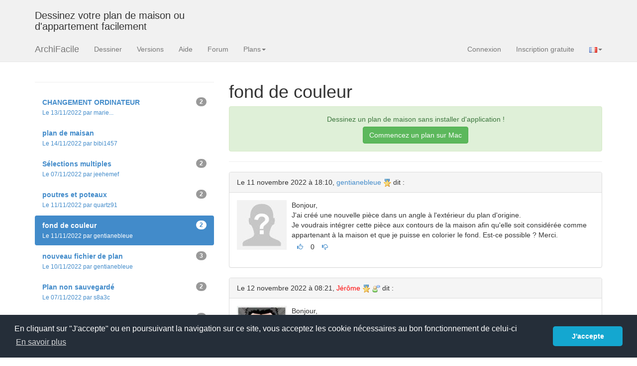

--- FILE ---
content_type: text/html; charset=UTF-8
request_url: https://www.archifacile.fr/forum/fond-couleur-t5985
body_size: 4904
content:
<!DOCTYPE html><html lang="fr">  <head>  <meta name="viewport" content="width=device-width, initial-scale=1.0">  <title>fond de couleur - logiciel ArchiFacile</title>  <meta name="description" content="" />  <meta property="og:title" content="fond de couleur - logiciel ArchiFacile" />  <meta property="og:type" content="website" />  <meta property="og:url" content="https://www.archifacile.fr/forum/fond-couleur-t5985" />  <meta property="og:image" content="https://www.archifacile.fr/favicon192.png" />  <meta property="fb:app_id" content="199487083467983" />  <meta property="og:site_name" content="ArchiFacile" />  <meta property="og:description" content="" />  <meta property="og:locale" content="fr_FR" />  <link rel="alternate" hreflang="fr" href="https://www.archifacile.fr/forum" />  <link rel="alternate" hreflang="x-default" href="https://www.archifacile.fr/forum" />  <link rel="canonical" href="https://www.archifacile.fr/forum/fond-couleur-t5985" />    <link rel="shortcut icon" href="/favicon.ico">    <link rel="icon" sizes="192x192" href="/favicon192.png">    <link rel="icon" sizes="128x128" href="/favicon128.png">    <link rel="apple-touch-icon" sizes="180x180" href="/apple-touch-icon.png">    <link rel="mask-icon" href="/safari-pinned-tab.svg" color="#f0ad4e">    <link rel="stylesheet" type="text/css" href="/assets/css/styles.css" />    <link rel="stylesheet" type="text/css" href="/assets/css/notify.css" />    <script>window.LANGS=["fr","en","pt","de","es"];</script>  </head>  <body>            <div class="navbar navbar-default navbar-static-top hidden-xs" style="margin-bottom:0; border:0">        <div class="container">  <div class="row">                                <div class="col-lg-4 visible-lg">                    <h3>Dessinez votre plan de maison ou d'appartement facilement</h3>                </div>                <div class="col-lg-8 pub_728x90 hidden-xs">    </div></div>        </div>    </div>    
            <div class="navbar navbar-default navbar-static-top">      <div class="container">        <div class="navbar-header">                    <button type="button" class="navbar-toggle" data-toggle="collapse" data-target=".navbar-collapse">            <span class="icon-bar"></span>            <span class="icon-bar"></span>            <span class="icon-bar"></span>            <span class="sr-only">Menu</span>          </button>                    <a class="navbar-brand" href="/">ArchiFacile</a>        </div>        <div class="navbar-collapse collapse">          <ul class="nav navbar-nav">            <li class="track" data-track="menu|dessiner"><a href="/ed/planenligne">Dessiner</a></li>            <li class="track" data-track="menu|versions"><a href="/versions">Versions</a></li>                        <li class="track" data-track="menu|logiciel"><a href="/logiciel/">Aide</a></li>            <li class="track" data-track="menu|forum"><a href="/forum/">Forum</a></li>            <li class="dropdown">                <a href="#" class="dropdown-toggle" data-toggle="dropdown">Plans<span class="caret"></span></a>                <ul class="dropdown-menu">                  <li class="track" data-track="menu|plans/maison"><a href="/plans/maison">Plan de maison</a></li>                  <li class="track" data-track="menu|plans/cuisine"><a href="/plans/cuisine">Plan de cuisine</a></li>                  <li class="track" data-track="menu|plans/table"><a href="/plans/table">Plan de table</a></li>                  <li class="track" data-track="menu|plans/jardin"><a href="/plans/jardin">Plan de jardin</a></li>                  <li class="track" data-track="menu|plans/electrique"><a href="/plans/electrique">Schéma électrique</a></li>                  <li class="track" data-track="menu|rechercher-plan"><a href="/rechercher-plan">Rechercher un plan</a></li>                  <li class="track" data-track="menu|cadastre"><a href="/cadastre">Plan cadastral</a></li>                  <li class="track" data-track="menu|implantation"><a href="/logiciel/plan-implantation-maison">Implantation de maison</a></li>                  <li class="track" data-track="menu|solaire"><a href="/logiciel/panneau-solaire">Calcul production solaire</a></li>                  <li class="track" data-track="menu|objets"><a href="/objets">Bibliothèque d'objet</a></li>                </ul>            </li>                                  </ul>          <ul class="nav navbar-nav navbar-right">            <li><a href="/connexion" class="auth-handler">Connexion</a></li>            <li><a href="/creercompte" class="auth-handler">Inscription gratuite</a></li>              <li class="dropdown">                  <a href="#" class="dropdown-toggle" data-toggle="dropdown"><img src="/img/lang_fr.gif" width="16" height="11" alt="FR" /><span class="caret"></span></a>                  <ul class="dropdown-menu">                      <li><a href="https://www.archifacile.net" title="English"><img src="/img/lang_en.gif" width="16" height="11" alt="EN" /> English</a></li>                      <li><a href="https://www.archifacile.net/es/" title="Español"><img src="/img/lang_es.gif" width="16" height="11" alt="ES" /> Español</a></li>                      <li><a href="https://www.archifacile.net/pt/" title="Português"><img src="/img/lang_pt.gif" width="16" height="11" alt="PT" /> Português</a></li>                  </ul>              </li>          </ul>        </div>      </div>    </div>        <div class="container">
<div class="row">    <div class="col-md-4">                <hr/>        <ul class="nav nav-pills nav-stacked">                            <li>                    <a href="changement-ordinateur-t5986">                        <span class="badge pull-right">2</span>                        <strong>CHANGEMENT ORDINATEUR</strong>                                                                                                                        <br/>                        <small>Le 13/11/2022 par marie...</small>                    </a>                </li>                            <li>                    <a href="plan-maisan-t5987">                                                <strong>plan de maisan</strong>                                                                                                                        <br/>                        <small>Le 14/11/2022 par bibi1457</small>                    </a>                </li>                            <li>                    <a href="selections-multiples-t5978">                        <span class="badge pull-right">2</span>                        <strong>Sélections multiples</strong>                                                                                                                        <br/>                        <small>Le 07/11/2022 par jeehemef</small>                    </a>                </li>                            <li>                    <a href="poutres-poteaux-t5984">                        <span class="badge pull-right">2</span>                        <strong>poutres et poteaux</strong>                                                                                                                        <br/>                        <small>Le 11/11/2022 par quartz91</small>                    </a>                </li>                            <li class="active">                    <a href="fond-couleur-t5985">                        <span class="badge pull-right">2</span>                        <strong>fond de couleur</strong>                                                                                                                        <br/>                        <small>Le 11/11/2022 par gentianebleue</small>                    </a>                </li>                            <li>                    <a href="nouveau-fichier-plan-t5981">                        <span class="badge pull-right">3</span>                        <strong>nouveau fichier de plan</strong>                                                                                                                        <br/>                        <small>Le 10/11/2022 par gentianebleue</small>                    </a>                </li>                            <li>                    <a href="plan-non-sauvegarde-t5979">                        <span class="badge pull-right">2</span>                        <strong>Plan non sauvegardé</strong>                                                                                                                        <br/>                        <small>Le 07/11/2022 par s8a3c</small>                    </a>                </li>                            <li>                    <a href="ajouter-arbre-t5982">                        <span class="badge pull-right">2</span>                        <strong>Ajouter un arbre</strong>                                                                                                                        <br/>                        <small>Le 10/11/2022 par charlie77000</small>                    </a>                </li>                            <li>                    <a href="ajouter-element-plan-t5980">                        <span class="badge pull-right">2</span>                        <strong>ajouter un élément au plan</strong>                                                                                                                        <br/>                        <small>Le 08/11/2022 par piki</small>                    </a>                </li>                    </ul>        <hr/>        <div>                            <a href="/forum/2022-11" class="btdn btdn-block btdn-default">Voir les
                    messages de novembre 2022</a>                    </div>        <hr/>                    <div class="row">                <form class="form-horizontal" method="GET" action="?">                    <div class="col-sm-8">                        <input type="text" class="form-control" name="q" id="q"
                               placeholder="Rechercher...">                    </div>                    <div class="col-sm-4">                        <button type="submit" class="btn btn-primary btn-block col-sm-4">OK</button>                    </div>                </form>            </div>        
    </div>    <div class="col-md-8">        <h1>fond de couleur</h1>                        <script>            window.FORUM_ERRORS = {"ERROR":"Une erreur s'est produite.","NO_POST":"Vous ne pouvez pas poster de message.","CHAMP_VIDE":"Veuillez indiquer un objet et un message.","TITLE_TOO_SHORT":"L'objet est trop court (minimum 5 caract\u00e8res).","TITLE_TOO_LONG":"L'objet est trop long (maximum 100 caract\u00e8res).","MESSAGE_TOO_SHORT":"Le message est trop court (minimum 5 caract\u00e8res).","MESSAGE_TOO_LONG":"Le message est trop long (maximum 2000 caract\u00e8res).","LIMIT_MINUTE":"Vous ne pouvez pas poster aussi vite.<br>Veuillez patienter.","LIMIT_DAY":"Vous ne pouvez pas poster autant par jour.<br>Veuillez patienter."};
        </script>                    <div class="text-center alert alert-success track" data-track="info|online-forum">                <p>Dessinez un plan de maison sans installer d'application !</p>                <p><a class="btn btn-success" href="/ed/planenligne">Commencez un plan sur Mac</a></p>            </div>        
                <hr>        

                                            <div id="post-15457"
                 class="panel panel-default">                <div class="panel-heading">                    Le 11 novembre 2022 à 18:10, <a
                            href="/profil/xrhjSfz4QXuktpIT">gentianebleue</a>                                            <img src="/img/premium.png" width="16" height="16" title="Membre premium" alt="Membre premium"/>                                                            dit :
                                    </div>                <div class="panel-body">                    <div class="media">                        <a class="pull-left" href="/profil/xrhjSfz4QXuktpIT">                            <img class="media-object" src="/avatar/xrhjSfz4QXuktpIT-100x100.jpg"
                                 width="100" height="100" alt="Avatar de gentianebleue">                        </a>                        <div class="media-body">                            <div class="message">Bonjour,<br />J'ai créé une nouvelle pièce dans un angle à l'extérieur du plan d'origine.<br />Je voudrais intégrer  cette pièce aux contours de la maison afin qu'elle soit considérée comme appartenant à la maison et que je puisse en colorier le fond. Est-ce possible ? Merci.</div>                            <p aria-hidden="true">                                <a href="#" class="btn btn-sm vote" data-vote="15457-5e068f"
                                   title="Vote +"><span
                                            class="glyphicon glyphicon-thumbs-up"></span></a>                                <span id="vote-15457">0</span>                                <a href="#" class="btn btn-sm vote" data-vote="15457-6fe7c2"
                                   title="Vote -"><span
                                            class="glyphicon glyphicon-thumbs-down"></span></a>                            </p>                                                        
                            
                                                    </div>                    </div>                </div>            </div>                                            <div id="post-15458"
                 class="panel panel-default">                <div class="panel-heading">                    Le 12 novembre 2022 à 08:21, <a
                            href="/profil/a4561449170324a2" style="color:#ff0000" title="Administrateur">Jérôme</a>                                            <img src="/img/premium.png" width="16" height="16" title="Membre premium" alt="Membre premium"/>                                                                <img src="/img/grp-support.png" title="Aide les utilisateurs" alt="Aide les utilisateurs"/>                                        dit :
                                    </div>                <div class="panel-body">                    <div class="media">                        <a class="pull-left" href="/profil/a4561449170324a2">                            <img class="media-object" src="/avatar/a4561449170324a2-100x100.jpg"
                                 width="100" height="100" alt="Avatar de Jérôme">                        </a>                        <div class="media-body">                            <div class="message">Bonjour,<br /><br />Il vous faut relier les murs pour que les pièces apparaissent automatiquement. Etirez les bouts des murs quitte à croiser l'autre mur perpendiculaire afin de créer la jonction. Vous pouvez ensuite effacer le bout qui dépasse.<br /><br />Vous avez une aide ici : <a href="/logiciel/comment_tracer_correctement_les_murs">logiciel/comment_tracer_correctement_les_murs</a><br /><br />Cela répond bien à votre problématique ?</div>                            <p aria-hidden="true">                                <a href="#" class="btn btn-sm vote" data-vote="15458-fe0093"
                                   title="Vote +"><span
                                            class="glyphicon glyphicon-thumbs-up"></span></a>                                <span id="vote-15458">1</span>                                <a href="#" class="btn btn-sm vote" data-vote="15458-1d22d8"
                                   title="Vote -"><span
                                            class="glyphicon glyphicon-thumbs-down"></span></a>                            </p>                                                        
                            
                                                    </div>                    </div>                </div>            </div>        
        
        
        
        

        <div class="alert alert-danger hide" id="vote-connecte">            Vous devez être connecté pour donner votre avis sur ce message.
        </div>        <div class="alert alert-danger hide" id="vote-user">            Vous ne pouvez pas donner votre avis sur votre message.
        </div>                    <div class="panel panel-info" id="panel-pub">                <div class="panel-body" style="text-align: center">                    <ins class="adsbygoogle" style="display:inline-block;width:728px;height:90px"
                         data-ad-client="ca-pub-4815136062967495" data-ad-slot="6713396761"></ins>                    <div id="panel-pub-bloque" class="hide">                        <h3>La publicité fait vivre ArchiFacile</h3>                        <h4>Merci de <strong>désactiver votre bloqueur de publicité</strong> pour profiter de toutes les
                            fonctionnalités du site.</h4>                    </div>                </div>            </div>        

        
                                    <p>Cette discussion est fermée.
                                    </p>                                
                    <div class="alert alert-warning">Vous devez être connecté pour répondre ou poser une question.
                <a href="/creercompte" class="btn btn-success">Cliquez ici</a>            </div>        
    </div></div><div id="forum_vu" data-topic="5985" data-post="15458"></div><script>    document.addEventListener('DOMContentLoaded', function () {
        var faq = []
        $('.faq').each(function (k, v) {
            var mc = $(v).data('motcle').split(',')
            for (var i = 0; i < mc.length; i++) {
                faq[mc[i]] = $(v).attr('id')
            }
        })

        $('.vote').click(function (e) {
            var $this = $(this)
            var v = $(this).data('vote')
            $('#vote-' + v.split('-')[0]).html('-')
            $.getJSON('?do=vote&vote=' + v, function (json) {
                var alert
                if (json.code === 200) {
                    $('#vote-' + v.split('-')[0]).html(json.vote)
                } else if (json.code === 405) {
                    alert = $('#vote-connecte').detach()
                    $this.parent().append(alert)
                    $('#vote-connecte').removeClass('hide').fadeIn().delay(5000).fadeOut()
                }
                if (json.code === 406) {
                    alert = $('#vote-user').detach()
                    $this.parent().append(alert)
                    $('#vote-user').removeClass('hide').fadeIn().delay(5000).fadeOut()
                }
            })
            e.preventDefault()
        })
                $('#form-nouveau').on('submit', function (e) {
            e.preventDefault()
            $('#btn-envoyer').addClass('disabled')
            $.ajax({
                url: '?', data: 'do=nouveau&' + $(this).serialize(), type: 'POST', success: function (data) {
                    var json = $.parseJSON(data)
                    if (json.code === 200 && json.url) {
                        $('#modal-nouveau').modal('hide')
                        window.location.href = json.url
                    } else {
                        alert(FORUM_ERRORS[json.error])
                    }
                    $('#btn-envoyer').removeClass('disabled')
                }
            })
        })

        $('#message, #titre').keyup(function () {
            $('.faq').addClass('hide')
            var msg = ' ' + $('#titre').val() + ' ' + $('#message').val() + ' '
            $('#btn-envoyer').attr('disabled', false)
            for (var f in faq) {
                if (msg.indexOf(f) > -1) {
                    $('#' + faq[f]).removeClass('hide')
                    $('#btn-envoyer').attr('disabled', true)
                }
            }
        })

        setTimeout(function () {
            if ($('#panel-pub').height() === 30) {
                var pb = $('#panel-pub-bloque')
                pb.removeClass('hide')
                pb.parent().css('background-color', '#faa')
                pb.append('<img src="https://www.archifacile.fr/tc/pub-bloque.png" width=1 height=1 alt="Pub">')
            }

        }, 2000)

    })</script>
</div> <hr/><footer>    <div class="container">        <p class="text-center">2026 © JSYS
            | <a href="/contact">Contact</a>                        | <a href="/mentions-legales">Mentions légales</a>            | <a href="/politique-confidentialite">Politique de confidentialité</a>            | <a href="/bc">Acheter</a>            | <a href="/">Accueil</a> | <a href="/logiciel/">Aide</a>            | <a href="/forum/">Forum</a>        </p>        <p aria-hidden="true">&nbsp;</p>        <p aria-hidden="true">&nbsp;</p>        <p aria-hidden="true">&nbsp;</p>    </div></footer><script src="/assets/js/javascript.min.js"></script><script src="/assets/js/auth-modals.js"></script><script src="/forum/fond-couleur-t5985-script.min.js"></script><script async src="https://www.googletagmanager.com/gtag/js?id=G-9H43T0MZ9P"></script><script>    window.dataLayer = window.dataLayer || [];
    function gtag(){dataLayer.push(arguments);}
    gtag('js', new Date());
    gtag('config', 'G-9H43T0MZ9P');</script></body></html>

--- FILE ---
content_type: text/html; charset=utf-8
request_url: https://www.google.com/recaptcha/api2/aframe
body_size: 267
content:
<!DOCTYPE HTML><html><head><meta http-equiv="content-type" content="text/html; charset=UTF-8"></head><body><script nonce="b5lsgXGFayFYZKc24UicWg">/** Anti-fraud and anti-abuse applications only. See google.com/recaptcha */ try{var clients={'sodar':'https://pagead2.googlesyndication.com/pagead/sodar?'};window.addEventListener("message",function(a){try{if(a.source===window.parent){var b=JSON.parse(a.data);var c=clients[b['id']];if(c){var d=document.createElement('img');d.src=c+b['params']+'&rc='+(localStorage.getItem("rc::a")?sessionStorage.getItem("rc::b"):"");window.document.body.appendChild(d);sessionStorage.setItem("rc::e",parseInt(sessionStorage.getItem("rc::e")||0)+1);localStorage.setItem("rc::h",'1769667935987');}}}catch(b){}});window.parent.postMessage("_grecaptcha_ready", "*");}catch(b){}</script></body></html>